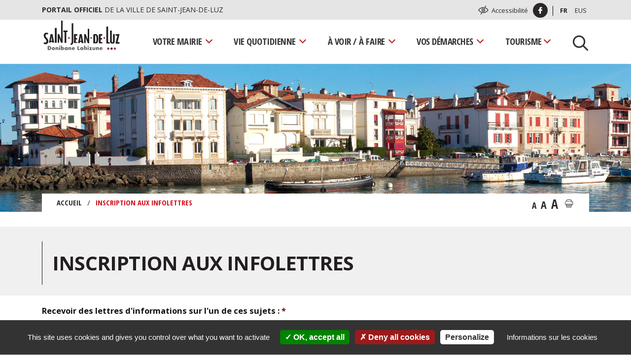

--- FILE ---
content_type: text/html; charset=UTF-8
request_url: https://www.saintjeandeluz.fr/fr/inscription-aux-infolettres/
body_size: 17672
content:
<!doctype html>
<html lang="fr-FR">
<head>
	<meta charset="UTF-8" />
	<meta name="viewport" content="width=device-width, initial-scale=1" />
	<link rel="profile" href="https://gmpg.org/xfn/11" />
	<link rel="apple-touch-icon" sizes="180x180" href="https://www.saintjeandeluz.fr/wp-content/themes/default/img/apple-touch-icon.png">
	<link rel="icon" type="image/png" href="https://www.saintjeandeluz.fr/wp-content/themes/default/img/favicon-32x32.png" sizes="32x32">
	<link rel="icon" type="image/png" href="https://www.saintjeandeluz.fr/wp-content/themes/default/img/favicon-16x16.png" sizes="16x16">
	<link rel="manifest" href="https://www.saintjeandeluz.fr/wp-content/themes/default/img/site.webmanifest">
	<link rel="mask-icon" href="https://www.saintjeandeluz.fr/wp-content/themes/default/img/safari-pinned-tab.svg" color="#5bbad5">
	<meta name="theme-color" content="#ffffff">
	
	<script type="text/javascript" src="https://www.saintjeandeluz.fr/tarteaucitron.js-1.9.1/tarteaucitron.js"></script>
	
    <script type="text/javascript">
            tarteaucitron.init({
        	  "privacyUrl": "https://www.saintjeandeluz.fr/fr/politique-de-cookies/", /* Privacy policy url */
    
        	  "hashtag": "#tarteaucitron", /* Open the panel with this hashtag */
        	  "cookieName": "tarteaucitron", /* Cookie name */
        
			  "orientation": "bottom", /* Banner position (top - bottom) */
        	  
        	  "groupServices": false, /* Group services by category */
        	  
        	  "showAlertSmall": false, /* Show the small banner on bottom right */
        	  "cookieslist": true, /* Show the cookie list */
        	  
        	  "closePopup": false, /* Show a close X on the banner */
        	  
        	  "showIcon": false, /* Show cookie icon to manage cookies */
        	//"iconSrc": "", /* Optionnal: URL or base64 encoded image */
        	  "iconPosition": "BottomRight", /* BottomRight, BottomLeft, TopRight and TopLeft */
        	  
        	  "adblocker": false, /* Show a Warning if an adblocker is detected */
        	  "DenyAllCta" : true, /* Show the deny all button */
        	  "AcceptAllCta" : true, /* Show the accept all button when highPrivacy on */
        	  "highPrivacy": true, /* Disable auto consent */
        	  "handleBrowserDNTRequest": false, /* If Do Not Track == 1, disallow all */

        	  "removeCredit": false, /* Remove credit link */
        	  "moreInfoLink": true, /* Show more info link */
        	  "useExternalCss": false, /* If false, the tarteaucitron.css file will be loaded */
        	  "useExternalJs": false, /* If false, the tarteaucitron.js file will be loaded */
        	      	  
        	                  
        	  "readmoreLink": "",
        	  "mandatory": true
            });
            var tarteaucitronCustomText = {
            	    "privacyUrl": "Informations sur les cookies",
            	};
     </script>
     
     <script type="text/javascript"> 	 		
            tarteaucitron.user.gtagUa = 'G-S7W5G73EKF';        
            tarteaucitron.user.gtagMore = function () { /* add here your optionnal gtag() */ };
            (tarteaucitron.job = tarteaucitron.job || []).push('gtag');
     </script>
	
	
	
<!-- MapPress Easy Google Maps Version:2.53 PRO (http://www.mappresspro.com/mappress) -->
<script type='text/javascript'>mapp = window.mapp || {}; mapp.data = [];</script>
<title>Inscription aux infolettres - Saint-Jean-de-Luz</title>
<meta name="dc.title" content="Inscription aux infolettres - Saint-Jean-de-Luz" />
<meta name="dc.relation" content="https://www.saintjeandeluz.fr/fr/inscription-aux-infolettres/" />
<meta name="dc.source" content="https://www.saintjeandeluz.fr/" />
<meta name="dc.language" content="fr_FR" />
<link rel="canonical" href="https://www.saintjeandeluz.fr/fr/inscription-aux-infolettres/" />
<script type="application/ld+json">{"@context" : "https://schema.org","@type" : "Organization","logo": "https:\/\/www.saintjeandeluz.fr\/wp-content\/uploads\/2022\/12\/logo-saint-jean-de-luz.png","name" : "Mairie Saint Jean de Luz","url" : "https:\/\/www.saintjeandeluz.fr","contactPoint": [{
					"@type": "ContactPoint",
					"telephone": "+33559516171","contactOption": "TollFree","contactType": "customer support"
				}],"sameAs" : ["https:\/\/www.facebook.com\/Ville-de-Saint-Jean-de-Luz-388132411246466\/", "https:\/\/www.youtube.com\/channel\/UC0mGPyVQ68Q1CscPjTuO3fQ"]}</script>
<meta property="og:url" content="https://www.saintjeandeluz.fr/fr/inscription-aux-infolettres/" />
<meta property="og:site_name" content="Saint-Jean-de-Luz" />
<meta property="og:locale" content="fr_FR" />
<meta property="og:type" content="article" />
<meta property="article:author" content="https://www.facebook.com/Ville-de-Saint-Jean-de-Luz-388132411246466/" />
<meta property="article:publisher" content="https://www.facebook.com/Ville-de-Saint-Jean-de-Luz-388132411246466/" />
<meta property="og:title" content="Inscription aux infolettres - Saint-Jean-de-Luz" />
<meta property="og:description" content="Lire la suite Inscription aux infolettres" />
<meta property="og:image" content="https://www.saintjeandeluz.fr/wp-content/uploads/2022/12/logo-saint-jean-de-luz.png" />
<meta property="og:image:secure_url" content="https://www.saintjeandeluz.fr/wp-content/uploads/2022/12/logo-saint-jean-de-luz.png" />
<meta property="og:image:width" content="1382" />
<meta property="og:image:height" content="558" />
<meta property="og:image:alt" content="Logo Saint Jean De Luz" />
<meta name="twitter:card" content="summary" />
<meta name="twitter:title" content="Inscription aux infolettres - Saint-Jean-de-Luz" />
<meta name="twitter:description" content="Lire la suite Inscription aux infolettres" />
<meta name="twitter:image" content="https://www.saintjeandeluz.fr/wp-content/uploads/2022/12/logo-saint-jean-de-luz.png" />
<link rel='dns-prefetch' href='//fonts.googleapis.com' />
<link rel='dns-prefetch' href='//s.w.org' />
<link rel="alternate" type="application/rss+xml" title="Saint-Jean-de-Luz &raquo; Flux" href="https://www.saintjeandeluz.fr/fr/feed/" />
<link rel="alternate" type="text/calendar" title="Saint-Jean-de-Luz &raquo; Flux iCal" href="https://www.saintjeandeluz.fr/evenements/?ical=1" />
<link rel='stylesheet' id='tribe-tooltip-css'  href='https://www.saintjeandeluz.fr/wp-content/plugins/the-events-calendar/common/src/resources/css/tooltip.min.css?ver=4.9.11' type='text/css' media='all' />
<link rel='stylesheet' id='wp-block-library-css'  href='https://www.saintjeandeluz.fr/wp-includes/css/dist/block-library/style.min.css?ver=5.2.23' type='text/css' media='all' />
<link rel='stylesheet' id='wp-block-library-theme-css'  href='https://www.saintjeandeluz.fr/wp-includes/css/dist/block-library/theme.min.css?ver=5.2.23' type='text/css' media='all' />
<link rel='stylesheet' id='eeb-css-frontend-css'  href='https://www.saintjeandeluz.fr/wp-content/plugins/email-encoder-bundle/core/includes/assets/css/style.css?ver=220228-100910' type='text/css' media='all' />
<link rel='stylesheet' id='mappress-leaflet-css'  href='https://www.saintjeandeluz.fr/wp-content/plugins/mappress-google-maps-for-wordpress/css/leaflet/leaflet.css?ver=1.4.0' type='text/css' media='all' />
<link rel='stylesheet' id='mappress-css'  href='https://www.saintjeandeluz.fr/wp-content/plugins/mappress-google-maps-for-wordpress/css/mappress.css?ver=2.53%20PRO' type='text/css' media='all' />
<link rel='stylesheet' id='UserAccessManagerLoginForm-css'  href='https://www.saintjeandeluz.fr/wp-content/plugins/user-access-manager/assets/css/uamLoginForm.css?ver=2.1.12' type='text/css' media='screen' />
<link rel='stylesheet' id='bootstrap-css'  href='https://www.saintjeandeluz.fr/wp-content/themes/default/css/bootstrap.min.css?ver=5.2.23' type='text/css' media='all' />
<link rel='stylesheet' id='fancybox-css'  href='https://www.saintjeandeluz.fr/wp-content/themes/default/css/jquery.fancybox.min.css?ver=5.2.23' type='text/css' media='all' />
<link rel='stylesheet' id='gfonts-css'  href='https://fonts.googleapis.com/css?family=Open+Sans+Condensed%3A300%2C700%7COpen+Sans%3A300%2C400%2C700&#038;ver=5.2.23' type='text/css' media='all' />
<link rel='stylesheet' id='twentynineteen-style-css'  href='https://www.saintjeandeluz.fr/wp-content/themes/default/style.css?ver=7.0' type='text/css' media='all' />
<link rel='stylesheet' id='twentynineteen-print-style-css'  href='https://www.saintjeandeluz.fr/wp-content/themes/default/print.css?ver=7.0' type='text/css' media='print' />
<script type='text/javascript' src='https://www.saintjeandeluz.fr/wp-includes/js/jquery/jquery.js?ver=1.12.4-wp'></script>
<script type='text/javascript' src='https://www.saintjeandeluz.fr/wp-includes/js/jquery/jquery-migrate.min.js?ver=1.4.1'></script>
<script type='text/javascript' src='https://www.saintjeandeluz.fr/wp-content/plugins/email-encoder-bundle/core/includes/assets/js/custom.js?ver=220228-100910'></script>
<script type='text/javascript' src='https://www.saintjeandeluz.fr/wp-content/themes/default/js/jquery.textresizer.min.js?ver=1.0'></script>
<script type='text/javascript' src='https://www.saintjeandeluz.fr/wp-content/themes/default/js/jquery.cookie.js?ver=1.0'></script>
<link rel='https://api.w.org/' href='https://www.saintjeandeluz.fr/wp-json/' />
<link rel="alternate" type="application/json+oembed" href="https://www.saintjeandeluz.fr/wp-json/oembed/1.0/embed?url=https%3A%2F%2Fwww.saintjeandeluz.fr%2Ffr%2Finscription-aux-infolettres%2F" />
<link rel="alternate" type="text/xml+oembed" href="https://www.saintjeandeluz.fr/wp-json/oembed/1.0/embed?url=https%3A%2F%2Fwww.saintjeandeluz.fr%2Ffr%2Finscription-aux-infolettres%2F&#038;format=xml" />
<meta name="tec-api-version" content="v1"><meta name="tec-api-origin" content="https://www.saintjeandeluz.fr"><link rel="https://theeventscalendar.com/" href="https://www.saintjeandeluz.fr/wp-json/tribe/events/v1/" /></head>

<body class="page-template page-template-page-templates page-template-newsletter page-template-page-templatesnewsletter-php page page-id-115223 page-parent wp-embed-responsive tribe-no-js singular image-filters-enabled">
<div id="page" class="site">
	<a class="skip-link screen-reader-text" href="#content">Aller au contenu</a>
	<a class="skip-link screen-reader-text" href="#site-navigation">Aller à la navigation</a>

	<header id="masthead" class="site-header" role="banner">
		<div class="top-header">
    <div class="container">
        <div class="row">
            <div class="col-12 col-md-7 d-none d-md-flex">
                <p><span>Portail officiel</span> de la ville de Saint-Jean-de-Luz</p>
            </div>
            <div class="col-12 col-md-5 justify-content-end d-flex align-items-center">
                 <img src="https://www.saintjeandeluz.fr/wp-content/themes/default/img/ico-a11y.svg" width="23" height="21" alt=""/>
                    <a href="https://www.saintjeandeluz.fr/fr/accessibilite/">Accessibilité                </a>
                <a href="https://www.facebook.com/Ville-de-Saint-Jean-de-Luz-388132411246466/" class="ico-facebook" target="_blank" rel="noreferrer noopener nofollow">
                    <img src="https://www.saintjeandeluz.fr/wp-content/themes/default/img/ico-facebook-white.svg" width="30" height="30" alt=""/>
                </a>
                <ul class="wrap-lang">	<li class="lang-item lang-item-5 lang-item-fr lang-item-first current-lang"><a lang="fr-FR" hreflang="fr-FR" href="https://www.saintjeandeluz.fr/fr/inscription-aux-infolettres/">Fr</a></li>
	<li class="lang-item lang-item-9 lang-item-eu no-translation"><a lang="eu" hreflang="eu" href="https://www.saintjeandeluz.fr/eu/">Eus</a></li>
</ul>
            </div>
        </div>
    </div>
</div>

		<div class="site-branding-container">
	<div class="container">
		<div class="row">
			<div class="col-12">
				<div class="site-branding">
					<div class="row">
						<div class="col-12 col-lg-2 d-flex justify-content-start">
																															<p class="site-title">
										<a href="https://www.saintjeandeluz.fr/fr/" rel="home" title="Saint-Jean-de-Luz">
											<img src="https://www.saintjeandeluz.fr/wp-content/themes/default/img/logo-saint-jean-de-luz.svg" width="160" alt="Saint-Jean-de-Luz"/>
										</a>
									</p>
																					</div>
						<div class="col-12 col-lg-10 d-flex align-items-center justify-content-end">
															<button type="button" class="navbar-toggle" id="menu-toggle">
									<span>Menu</span>
									<span class="icon-bar" aria-hidden="true"></span>
									<span class="icon-bar" aria-hidden="true"></span>
									<span class="icon-bar" aria-hidden="true"></span>
								</button>
								<nav id="site-navigation" class="main-navigation" aria-label="Menu principal" role="navigation">
									<div class="menu-sync-menu-container"><ul id="menu-sync-menu" class="main-menu"><li id="menu-item-5507" class="menu-item menu-item-type-post_type menu-item-object-page menu-item-has-children menu-item-5507"><a rel="page" href="https://www.saintjeandeluz.fr/fr/votre-mairie/" aria-haspopup="true" aria-expanded="false">Votre mairie</a>
<ul class="sub-menu">
	<li id="menu-item-5509" class="menu-item menu-item-type-post_type menu-item-object-page menu-item-has-children menu-item-5509"><a rel="page" href="https://www.saintjeandeluz.fr/fr/votre-mairie/conseil-municipal/" aria-haspopup="true" aria-expanded="false">Conseil municipal</a>
	<ul class="sub-menu">
		<li id="menu-item-7333" class="menu-item menu-item-type-post_type menu-item-object-page menu-item-7333"><a rel="page" href="https://www.saintjeandeluz.fr/fr/votre-mairie/conseil-municipal/le-conseil-municipal/">Le Conseil municipal</a></li>
		<li id="menu-item-38449" class="menu-item menu-item-type-post_type menu-item-object-page menu-item-38449"><a href="https://www.saintjeandeluz.fr/fr/votre-mairie/conseil-municipal/le-conseil-municipal-en-video/">Le Conseil municipal en vidéo</a></li>
		<li id="menu-item-6696" class="menu-item menu-item-type-post_type menu-item-object-page menu-item-6696"><a rel="page" href="https://www.saintjeandeluz.fr/fr/votre-mairie/conseil-municipal/les-commissions/">Les commissions</a></li>
		<li id="menu-item-209335" class="menu-item menu-item-type-post_type menu-item-object-page menu-item-209335"><a href="https://www.saintjeandeluz.fr/fr/votre-mairie/conseil-municipal/liste-des-deliberations/">Liste des délibérations</a></li>
		<li id="menu-item-430170" class="menu-item menu-item-type-post_type menu-item-object-page menu-item-430170"><a href="https://www.saintjeandeluz.fr/fr/votre-mairie/conseil-municipal/deliberations/">Délibérations</a></li>
		<li id="menu-item-430169" class="menu-item menu-item-type-post_type menu-item-object-page menu-item-430169"><a href="https://www.saintjeandeluz.fr/fr/votre-mairie/conseil-municipal/proces-verbaux/">Procès-verbaux</a></li>
		<li id="menu-item-338242" class="menu-item menu-item-type-post_type menu-item-object-page menu-item-338242"><a href="https://www.saintjeandeluz.fr/fr/votre-mairie/conseil-municipal/administration-municipale/">Administration municipale</a></li>
		<li id="menu-item-5515" class="menu-item menu-item-type-post_type menu-item-object-page menu-item-5515"><a rel="page" href="https://www.saintjeandeluz.fr/fr/votre-mairie/conseil-municipal/expression-de-lopposition/">Expression des groupes politiques</a></li>
	</ul>
</li>
	<li id="menu-item-5519" class="menu-item menu-item-type-post_type menu-item-object-page menu-item-has-children menu-item-5519"><a rel="page" href="https://www.saintjeandeluz.fr/fr/votre-mairie/services-municipaux/" aria-haspopup="true" aria-expanded="false">La mairie à votre service</a>
	<ul class="sub-menu">
		<li id="menu-item-7098" class="menu-item menu-item-type-post_type menu-item-object-page menu-item-7098"><a rel="7113" href="https://www.saintjeandeluz.fr/fr/votre-mairie/services-municipaux/services-municipaux/">Services municipaux</a></li>
		<li id="menu-item-9820" class="menu-item menu-item-type-post_type menu-item-object-page menu-item-9820"><a href="https://www.saintjeandeluz.fr/fr/contact/">Nous contacter</a></li>
	</ul>
</li>
	<li id="menu-item-5523" class="menu-item menu-item-type-post_type menu-item-object-page menu-item-has-children menu-item-5523"><a rel="page" href="https://www.saintjeandeluz.fr/fr/votre-mairie/finances-locales/" aria-haspopup="true" aria-expanded="false">Finances locales</a>
	<ul class="sub-menu">
		<li id="menu-item-429461" class="menu-item menu-item-type-post_type menu-item-object-page menu-item-429461"><a href="https://www.saintjeandeluz.fr/fr/votre-mairie/finances-locales/budget-2025-377m-e/">Budget 2025</a></li>
		<li id="menu-item-324913" class="menu-item menu-item-type-post_type menu-item-object-page menu-item-324913"><a href="https://www.saintjeandeluz.fr/fr/votre-mairie/finances-locales/budget-2024-447-me/">Budget 2024</a></li>
		<li id="menu-item-207169" class="menu-item menu-item-type-post_type menu-item-object-page menu-item-207169"><a href="https://www.saintjeandeluz.fr/fr/votre-mairie/finances-locales/budget-2023-411-me/">Budget 2023</a></li>
		<li id="menu-item-108404" class="menu-item menu-item-type-post_type menu-item-object-page menu-item-108404"><a href="https://www.saintjeandeluz.fr/fr/votre-mairie/finances-locales/budget-2022-375-me/">Budget 2022</a></li>
		<li id="menu-item-67205" class="menu-item menu-item-type-post_type menu-item-object-page menu-item-67205"><a href="https://www.saintjeandeluz.fr/fr/votre-mairie/finances-locales/budget-2021/">Budget 2021</a></li>
		<li id="menu-item-41859" class="menu-item menu-item-type-post_type menu-item-object-page menu-item-41859"><a href="https://www.saintjeandeluz.fr/fr/votre-mairie/finances-locales/budget-2020/">Budget 2020</a></li>
		<li id="menu-item-15182" class="menu-item menu-item-type-post_type menu-item-object-page menu-item-15182"><a href="https://www.saintjeandeluz.fr/fr/votre-mairie/finances-locales/budget-2019-381me/">Budget 2019</a></li>
		<li id="menu-item-15183" class="menu-item menu-item-type-post_type menu-item-object-page menu-item-15183"><a href="https://www.saintjeandeluz.fr/fr/votre-mairie/finances-locales/budget-2018-34-me/">Budget 2018</a></li>
	</ul>
</li>
	<li id="menu-item-5525" class="menu-item menu-item-type-post_type menu-item-object-page menu-item-has-children menu-item-5525"><a rel="page" href="https://www.saintjeandeluz.fr/fr/votre-mairie/marches-publics/" aria-haspopup="true" aria-expanded="false">Marchés publics</a>
	<ul class="sub-menu">
		<li id="menu-item-7122" class="menu-item menu-item-type-post_type menu-item-object-page menu-item-7122"><a href="https://www.saintjeandeluz.fr/fr/votre-mairie/marches-publics/marches-publics-mode-demploi/">Marchés publics : mode d&#8217;emploi</a></li>
		<li id="menu-item-7124" class="menu-item menu-item-type-post_type menu-item-object-page menu-item-7124"><a href="https://www.saintjeandeluz.fr/fr/votre-mairie/marches-publics/liste-des-marches-publics/">Liste des marchés publics</a></li>
	</ul>
</li>
	<li id="menu-item-189614" class="menu-item menu-item-type-post_type menu-item-object-page menu-item-has-children menu-item-189614"><a href="https://www.saintjeandeluz.fr/fr/votre-mairie/actes-reglementaires/" aria-haspopup="true" aria-expanded="false">Actes réglementaires</a>
	<ul class="sub-menu">
		<li id="menu-item-430167" class="menu-item menu-item-type-post_type menu-item-object-page menu-item-430167"><a href="https://www.saintjeandeluz.fr/fr/votre-mairie/actes-reglementaires/arretes-municipaux/">Arrêtés municipaux</a></li>
		<li id="menu-item-430166" class="menu-item menu-item-type-post_type menu-item-object-page menu-item-430166"><a href="https://www.saintjeandeluz.fr/fr/votre-mairie/actes-reglementaires/decisions/">Décisions</a></li>
		<li id="menu-item-430168" class="menu-item menu-item-type-post_type menu-item-object-page menu-item-430168"><a href="https://www.saintjeandeluz.fr/fr/votre-mairie/actes-reglementaires/actes-administratifs-2/">Actes administratifs</a></li>
		<li id="menu-item-430181" class="menu-item menu-item-type-post_type menu-item-object-page menu-item-430181"><a href="https://www.saintjeandeluz.fr/fr/votre-mairie/actes-reglementaires/actes-du-ccas/">Actes du CCAS</a></li>
	</ul>
</li>
	<li id="menu-item-7003" class="menu-item menu-item-type-post_type menu-item-object-page menu-item-7003"><a rel="page" href="https://www.saintjeandeluz.fr/fr/votre-mairie/lhistoire-de-saint-jean-de-luz/">L’histoire de Saint-Jean-de-Luz</a></li>
	<li id="menu-item-182483" class="menu-item menu-item-type-post_type menu-item-object-page menu-item-has-children menu-item-182483"><a href="https://www.saintjeandeluz.fr/fr/votre-mairie/euskara/" aria-haspopup="true" aria-expanded="false">Euskara</a>
	<ul class="sub-menu">
		<li id="menu-item-182488" class="menu-item menu-item-type-post_type menu-item-object-page menu-item-182488"><a href="https://www.saintjeandeluz.fr/fr/votre-mairie/euskara/la-politique-linguistique/">La politique linguistique</a></li>
		<li id="menu-item-182487" class="menu-item menu-item-type-post_type menu-item-object-page menu-item-182487"><a href="https://www.saintjeandeluz.fr/fr/votre-mairie/euskara/ressources/">Ressources</a></li>
		<li id="menu-item-182486" class="menu-item menu-item-type-post_type menu-item-object-page menu-item-182486"><a href="https://www.saintjeandeluz.fr/fr/votre-mairie/euskara/apprendre-et-pratiquer-leuskara/">Apprendre et pratiquer l’euskara</a></li>
		<li id="menu-item-182503" class="menu-item menu-item-type-post_type menu-item-object-page menu-item-182503"><a href="https://www.saintjeandeluz.fr/fr/votre-mairie/euskara/actualites/">Actualités</a></li>
	</ul>
</li>
	<li id="menu-item-5527" class="menu-item menu-item-type-post_type menu-item-object-page menu-item-5527"><a rel="page" href="https://www.saintjeandeluz.fr/fr/votre-mairie/intercommunalite/">Intercommunalité</a></li>
	<li id="menu-item-5531" class="menu-item menu-item-type-post_type menu-item-object-page menu-item-5531"><a rel="page" href="https://www.saintjeandeluz.fr/fr/votre-mairie/offres-demploi/">Offres d’emploi</a></li>
	<li id="menu-item-5533" class="menu-item menu-item-type-post_type menu-item-object-page menu-item-5533"><a rel="page" href="https://www.saintjeandeluz.fr/fr/votre-mairie/encheres-municipales/">Enchères municipales</a></li>
	<li id="menu-item-5535" class="menu-item menu-item-type-post_type menu-item-object-page menu-item-has-children menu-item-5535"><a rel="page" href="https://www.saintjeandeluz.fr/fr/votre-mairie/relations-exterieures/" aria-haspopup="true" aria-expanded="false">Relations extérieures</a>
	<ul class="sub-menu">
		<li id="menu-item-5537" class="menu-item menu-item-type-post_type menu-item-object-page menu-item-5537"><a rel="page" href="https://www.saintjeandeluz.fr/fr/votre-mairie/relations-exterieures/des-echanges-avec-bakersfield/">Des échanges avec Bakersfield</a></li>
		<li id="menu-item-5539" class="menu-item menu-item-type-post_type menu-item-object-page menu-item-5539"><a rel="page" href="https://www.saintjeandeluz.fr/fr/votre-mairie/relations-exterieures/un-partenariat-avec-getxo/">Un partenariat avec Getxo</a></li>
	</ul>
</li>
	<li id="menu-item-5541" class="menu-item menu-item-type-post_type menu-item-object-page menu-item-has-children menu-item-5541"><a rel="page" href="https://www.saintjeandeluz.fr/fr/votre-mairie/les-projets/" aria-haspopup="true" aria-expanded="false">Les projets</a>
	<ul class="sub-menu">
		<li id="menu-item-13889" class="menu-item menu-item-type-post_type menu-item-object-page menu-item-13889"><a href="https://www.saintjeandeluz.fr/fr/votre-mairie/les-projets/amenagement-de-lilot-foch/">Aménagement de l’îlot Foch</a></li>
		<li id="menu-item-68135" class="menu-item menu-item-type-post_type menu-item-object-page menu-item-68135"><a href="https://www.saintjeandeluz.fr/fr/votre-mairie/les-projets/saint-jean-de-luz-velo-ville/">Saint-Jean-de-Luz Vélo Ville</a></li>
	</ul>
</li>
	<li id="menu-item-17363" class="menu-item menu-item-type-post_type menu-item-object-page menu-item-17363"><a href="https://www.saintjeandeluz.fr/fr/votre-mairie/publications/">Publications</a></li>
	<li id="menu-item-19348" class="menu-item menu-item-type-post_type menu-item-object-page menu-item-19348"><a href="https://www.saintjeandeluz.fr/fr/actualites/">Actualités</a></li>
	<li id="menu-item-7197" class="menu-item menu-item-type-post_type menu-item-object-page menu-item-7197"><a rel="page" href="https://www.saintjeandeluz.fr/fr/votre-mairie/carte-interactive/">Carte interactive</a></li>
</ul>
</li>
<li id="menu-item-5438" class="menu-item menu-item-type-post_type menu-item-object-page menu-item-has-children menu-item-5438"><a rel="page" href="https://www.saintjeandeluz.fr/fr/vie-quotidienne/" aria-haspopup="true" aria-expanded="false">Vie quotidienne</a>
<ul class="sub-menu">
	<li id="menu-item-5439" class="menu-item menu-item-type-post_type menu-item-object-page menu-item-has-children menu-item-5439"><a rel="page" href="https://www.saintjeandeluz.fr/fr/vie-quotidienne/famille-et-scolarite/" aria-haspopup="true" aria-expanded="false">Famille et scolarité</a>
	<ul class="sub-menu">
		<li id="menu-item-5440" class="menu-item menu-item-type-post_type menu-item-object-page menu-item-5440"><a rel="page" href="https://www.saintjeandeluz.fr/fr/vie-quotidienne/famille-et-scolarite/petite-enfance/">Enfance</a></li>
		<li id="menu-item-5447" class="menu-item menu-item-type-post_type menu-item-object-page menu-item-5447"><a rel="page" href="https://www.saintjeandeluz.fr/fr/vie-quotidienne/famille-et-scolarite/scolarite/">Scolarité</a></li>
		<li id="menu-item-5453" class="menu-item menu-item-type-post_type menu-item-object-page menu-item-5453"><a rel="page" href="https://www.saintjeandeluz.fr/fr/vie-quotidienne/famille-et-scolarite/jeunesse/">Jeunesse</a></li>
	</ul>
</li>
	<li id="menu-item-5461" class="menu-item menu-item-type-post_type menu-item-object-page menu-item-has-children menu-item-5461"><a rel="page" href="https://www.saintjeandeluz.fr/fr/vie-quotidienne/seniors-et-solidarite/" aria-haspopup="true" aria-expanded="false">Seniors et solidarité</a>
	<ul class="sub-menu">
		<li id="menu-item-5462" class="menu-item menu-item-type-post_type menu-item-object-page menu-item-5462"><a rel="page" href="https://www.saintjeandeluz.fr/fr/vie-quotidienne/seniors-et-solidarite/maintien-a-domicile/">Maintien à domicile</a></li>
		<li id="menu-item-5466" class="menu-item menu-item-type-post_type menu-item-object-page menu-item-5466"><a rel="page" href="https://www.saintjeandeluz.fr/fr/vie-quotidienne/seniors-et-solidarite/vie-au-quotidien/">Vie au quotidien</a></li>
		<li id="menu-item-434707" class="menu-item menu-item-type-post_type menu-item-object-page menu-item-434707"><a href="https://www.saintjeandeluz.fr/fr/vie-quotidienne/seniors-et-solidarite/mutuelle-communale/">Mutuelle communale</a></li>
		<li id="menu-item-30557" class="menu-item menu-item-type-post_type menu-item-object-page menu-item-30557"><a href="https://www.saintjeandeluz.fr/fr/vie-quotidienne/seniors-et-solidarite/lagun-artean-club-seniors/">Club seniors Lagun Artean</a></li>
		<li id="menu-item-30839" class="menu-item menu-item-type-post_type menu-item-object-page menu-item-30839"><a href="https://www.saintjeandeluz.fr/fr/vie-quotidienne/seniors-et-solidarite/animations-club-seniors/">Animations club seniors</a></li>
	</ul>
</li>
	<li id="menu-item-5470" class="menu-item menu-item-type-post_type menu-item-object-page menu-item-has-children menu-item-5470"><a rel="page" href="https://www.saintjeandeluz.fr/fr/vie-quotidienne/proprete/" aria-haspopup="true" aria-expanded="false">Propreté</a>
	<ul class="sub-menu">
		<li id="menu-item-5471" class="menu-item menu-item-type-post_type menu-item-object-page menu-item-5471"><a rel="page" href="https://www.saintjeandeluz.fr/fr/vie-quotidienne/proprete/collecte-des-dechets/">Collecte des déchets</a></li>
		<li id="menu-item-30539" class="menu-item menu-item-type-post_type menu-item-object-page menu-item-30539"><a href="https://www.saintjeandeluz.fr/fr/vie-quotidienne/proprete/decheteries/">Déchèteries</a></li>
		<li id="menu-item-5472" class="menu-item menu-item-type-post_type menu-item-object-page menu-item-5472"><a rel="page" href="https://www.saintjeandeluz.fr/fr/vie-quotidienne/proprete/proprete-en-ville/">Propreté en ville</a></li>
	</ul>
</li>
	<li id="menu-item-5474" class="menu-item menu-item-type-post_type menu-item-object-page menu-item-has-children menu-item-5474"><a rel="page" href="https://www.saintjeandeluz.fr/fr/vie-quotidienne/domaine-public/" aria-haspopup="true" aria-expanded="false">Domaine public</a>
	<ul class="sub-menu">
		<li id="menu-item-6697" class="menu-item menu-item-type-post_type menu-item-object-page menu-item-6697"><a rel="page" href="https://www.saintjeandeluz.fr/fr/vie-quotidienne/domaine-public/appels-aux-candidatures/">Appels à candidatures</a></li>
		<li id="menu-item-6698" class="menu-item menu-item-type-post_type menu-item-object-page menu-item-6698"><a rel="page" href="https://www.saintjeandeluz.fr/fr/vie-quotidienne/domaine-public/la-charte-qualite-doccupation-du-domaine-public/">La charte qualité d’occupation du domaine public</a></li>
	</ul>
</li>
	<li id="menu-item-361306" class="menu-item menu-item-type-post_type menu-item-object-page menu-item-has-children menu-item-361306"><a href="https://www.saintjeandeluz.fr/fr/vie-quotidienne/securite-et-tranquillite-publique/" aria-haspopup="true" aria-expanded="false">Sécurité et tranquillité publique</a>
	<ul class="sub-menu">
		<li id="menu-item-67022" class="menu-item menu-item-type-post_type menu-item-object-page menu-item-67022"><a href="https://www.saintjeandeluz.fr/fr/vie-quotidienne/securite-et-tranquillite-publique/tranquillite-publique/">Tranquillité publique</a></li>
		<li id="menu-item-361329" class="menu-item menu-item-type-post_type menu-item-object-page menu-item-361329"><a href="https://www.saintjeandeluz.fr/fr/vie-quotidienne/securite-et-tranquillite-publique/demandez-angela/">Demandez Angela !</a></li>
	</ul>
</li>
	<li id="menu-item-7004" class="menu-item menu-item-type-post_type menu-item-object-page menu-item-has-children menu-item-7004"><a rel="page" href="https://www.saintjeandeluz.fr/fr/vie-quotidienne/mobilite-et-stationnement/" aria-haspopup="true" aria-expanded="false">Mobilité et stationnement</a>
	<ul class="sub-menu">
		<li id="menu-item-5473" class="menu-item menu-item-type-post_type menu-item-object-page menu-item-5473"><a rel="page" href="https://www.saintjeandeluz.fr/fr/vie-quotidienne/mobilite-et-stationnement/mobilite/">Mobilité</a></li>
		<li id="menu-item-24728" class="menu-item menu-item-type-post_type menu-item-object-page menu-item-24728"><a href="https://www.saintjeandeluz.fr/fr/vie-quotidienne/mobilite-et-stationnement/saint-jean-de-luz-a-velo/">Saint-Jean-de-Luz à vélo</a></li>
		<li id="menu-item-68151" class="menu-item menu-item-type-post_type menu-item-object-page menu-item-68151"><a href="https://www.saintjeandeluz.fr/fr/vie-quotidienne/mobilite-et-stationnement/velo-ville/">Vélo Ville</a></li>
		<li id="menu-item-354470" class="menu-item menu-item-type-post_type menu-item-object-page menu-item-354470"><a href="https://www.saintjeandeluz.fr/fr/vie-quotidienne/mobilite-et-stationnement/circulation-dans-le-centre-historique/">Circulation dans le centre historique</a></li>
		<li id="menu-item-7005" class="menu-item menu-item-type-post_type menu-item-object-page menu-item-7005"><a rel="page" href="https://www.saintjeandeluz.fr/fr/vie-quotidienne/mobilite-et-stationnement/le-stationnement-a-saint-jean-de-luz/">Stationnement</a></li>
		<li id="menu-item-7006" class="menu-item menu-item-type-post_type menu-item-object-page menu-item-7006"><a rel="page" href="https://www.saintjeandeluz.fr/fr/vie-quotidienne/mobilite-et-stationnement/paybyphone/">PayByPhone : payer son stationnement à distance</a></li>
		<li id="menu-item-15295" class="menu-item menu-item-type-post_type menu-item-object-page menu-item-15295"><a href="https://www.saintjeandeluz.fr/fr/vie-quotidienne/mobilite-et-stationnement/le-forfait-post-stationnement-et-contestation-rapo/">Le Forfait Post-Stationnement et contestation RAPO</a></li>
	</ul>
</li>
	<li id="menu-item-5476" class="menu-item menu-item-type-post_type menu-item-object-page menu-item-has-children menu-item-5476"><a rel="page" href="https://www.saintjeandeluz.fr/fr/vie-quotidienne/espaces-paysagers/" aria-haspopup="true" aria-expanded="false">Espaces paysagers</a>
	<ul class="sub-menu">
		<li id="menu-item-5477" class="menu-item menu-item-type-post_type menu-item-object-page menu-item-5477"><a rel="page" href="https://www.saintjeandeluz.fr/fr/?page_id=207">Commune labellisée 3 fleurs</a></li>
		<li id="menu-item-5478" class="menu-item menu-item-type-post_type menu-item-object-page menu-item-5478"><a rel="page" href="https://www.saintjeandeluz.fr/fr/vie-quotidienne/espaces-paysagers/des-espaces-paysagers-varies/">Les espaces paysagers</a></li>
		<li id="menu-item-5479" class="menu-item menu-item-type-post_type menu-item-object-page menu-item-5479"><a rel="page" href="https://www.saintjeandeluz.fr/fr/vie-quotidienne/espaces-paysagers/parcs/">Pointe Sainte-Barbe, sentier littoral et Parc Ducontenia</a></li>
		<li id="menu-item-16134" class="menu-item menu-item-type-post_type menu-item-object-page menu-item-16134"><a href="https://www.saintjeandeluz.fr/fr/a-voir-a-faire/jardin-botanique/">Jardin botanique littoral</a></li>
	</ul>
</li>
	<li id="menu-item-5485" class="menu-item menu-item-type-post_type menu-item-object-page menu-item-has-children menu-item-5485"><a rel="page" href="https://www.saintjeandeluz.fr/fr/vie-quotidienne/urbanisme/" aria-haspopup="true" aria-expanded="false">Urbanisme</a>
	<ul class="sub-menu">
		<li id="menu-item-11802" class="menu-item menu-item-type-post_type menu-item-object-page menu-item-11802"><a href="https://www.saintjeandeluz.fr/fr/vos-demarches/demarches-durbanisme/">Démarches d&rsquo;urbanisme</a></li>
		<li id="menu-item-7683" class="menu-item menu-item-type-post_type menu-item-object-page menu-item-7683"><a href="https://www.saintjeandeluz.fr/fr/vie-quotidienne/urbanisme/plan-local-durbanisme-plu/">Plan local d&rsquo;Urbanisme (PLU)</a></li>
		<li id="menu-item-5487" class="menu-item menu-item-type-post_type menu-item-object-page menu-item-5487"><a rel="page" href="https://www.saintjeandeluz.fr/fr/vie-quotidienne/urbanisme/site-patrimoine-remarquable/">Site patrimoine remarquable</a></li>
		<li id="menu-item-5488" class="menu-item menu-item-type-post_type menu-item-object-page menu-item-5488"><a rel="page" href="https://www.saintjeandeluz.fr/fr/vie-quotidienne/urbanisme/reglement-local-de-publicite-rlp/">Règlement local de publicité (RLP)</a></li>
		<li id="menu-item-7008" class="menu-item menu-item-type-post_type menu-item-object-page menu-item-7008"><a rel="page" href="https://www.saintjeandeluz.fr/fr/vie-quotidienne/urbanisme/plan-de-prevention-des-risques-dinondations-ppri/">Plan de Prévention des Risques d’Inondations (PPRI)</a></li>
		<li id="menu-item-7007" class="menu-item menu-item-type-post_type menu-item-object-page menu-item-7007"><a rel="page" href="https://www.saintjeandeluz.fr/fr/vie-quotidienne/urbanisme/droits-de-preemption/">Droits de préemption</a></li>
		<li id="menu-item-5490" class="menu-item menu-item-type-post_type menu-item-object-page menu-item-5490"><a rel="page" href="https://www.saintjeandeluz.fr/fr/vie-quotidienne/urbanisme/programme-local-de-lhabitat-plh/">Programme Local de l’Habitat (PLH)</a></li>
		<li id="menu-item-5996" class="menu-item menu-item-type-post_type menu-item-object-page menu-item-5996"><a rel="7033" href="https://www.saintjeandeluz.fr/fr/vie-quotidienne/urbanisme/renseignements-divers/">Renseignements divers</a></li>
		<li id="menu-item-15297" class="menu-item menu-item-type-post_type menu-item-object-page menu-item-15297"><a href="https://www.saintjeandeluz.fr/fr/votre-mairie/les-projets/">Les projets</a></li>
	</ul>
</li>
	<li id="menu-item-54440" class="menu-item menu-item-type-post_type menu-item-object-page menu-item-has-children menu-item-54440"><a href="https://www.saintjeandeluz.fr/fr/vie-quotidienne/quartiers/" aria-haspopup="true" aria-expanded="false">Quartiers</a>
	<ul class="sub-menu">
		<li id="menu-item-6701" class="menu-item menu-item-type-post_type menu-item-object-page menu-item-6701"><a rel="page" href="https://www.saintjeandeluz.fr/fr/vie-quotidienne/quartiers/reunions-de-quartier/">Réunions de quartier</a></li>
		<li id="menu-item-55208" class="menu-item menu-item-type-post_type menu-item-object-page menu-item-55208"><a href="https://www.saintjeandeluz.fr/fr/vie-quotidienne/quartiers/commission-extramunicipale-des-quartiers/">Commission extramunicipale des quartiers</a></li>
		<li id="menu-item-148243" class="menu-item menu-item-type-post_type menu-item-object-page menu-item-148243"><a href="https://www.saintjeandeluz.fr/fr/vie-quotidienne/quartiers/delimitation-des-quartiers/">Délimitation des quartiers</a></li>
	</ul>
</li>
	<li id="menu-item-8223" class="menu-item menu-item-type-post_type menu-item-object-page menu-item-has-children menu-item-8223"><a href="https://www.saintjeandeluz.fr/fr/vie-quotidienne/enquete-publique/" aria-haspopup="true" aria-expanded="false">Enquêtes publiques et concertations</a>
	<ul class="sub-menu">
		<li id="menu-item-474727" class="menu-item menu-item-type-post_type menu-item-object-page menu-item-474727"><a href="https://www.saintjeandeluz.fr/fr/vie-quotidienne/enquete-publique/modification-simplifiee-n1-du-plan-local-durbanisme-plu-de-saint-jean-de-luz/">Modification simplifiée n°1 du Plan Local d&rsquo;Urbanisme (PLU) de Saint-Jean-de-Luz</a></li>
		<li id="menu-item-474096" class="menu-item menu-item-type-post_type menu-item-object-page menu-item-474096"><a href="https://www.saintjeandeluz.fr/fr/vie-quotidienne/enquete-publique/concertation-creation-de-zones-dacceleration-des-energies-renouvelables-du-6-octobre-au-7-novembre/">Création de zones d’accélération des énergies renouvelables</a></li>
		<li id="menu-item-462064" class="menu-item menu-item-type-post_type menu-item-object-page menu-item-462064"><a href="https://www.saintjeandeluz.fr/fr/vie-quotidienne/enquete-publique/modification-n2-du-plu-2/">Enquête publique : modification n°2 de l&rsquo;AVAP</a></li>
		<li id="menu-item-456867" class="menu-item menu-item-type-post_type menu-item-object-page menu-item-456867"><a href="https://www.saintjeandeluz.fr/fr/vie-quotidienne/enquete-publique/travaux-de-preservation-du-patrimoine-bati-dans-le-site-classe-pointe-de-sainte-barbe/">Travaux de préservation du patrimoine bâti dans le site classé « Pointe de Sainte-Barbe »</a></li>
		<li id="menu-item-388815" class="menu-item menu-item-type-post_type menu-item-object-page menu-item-388815"><a href="https://www.saintjeandeluz.fr/fr/vie-quotidienne/enquete-publique/concertation-sur-lelaboration-du-plui-littoral-labourd-ouest/">Concertation sur l&rsquo;élaboration du PLUi Littoral Labourd Ouest</a></li>
		<li id="menu-item-373091" class="menu-item menu-item-type-post_type menu-item-object-page menu-item-373091"><a href="https://www.saintjeandeluz.fr/fr/vie-quotidienne/enquete-publique/amenagement-durable-de-la-plage-derromardie-lavis-du-public-recueilli-du-9-au-27-septembre/">Aménagement durable de la plage d’Erromardie : l’avis du public recueilli</a></li>
		<li id="menu-item-265651" class="menu-item menu-item-type-post_type menu-item-object-page menu-item-265651"><a href="https://www.saintjeandeluz.fr/fr/vie-quotidienne/enquete-publique/creation-de-la-nouvelle-station-depuration-darchilua/">Création de la nouvelle station d’épuration d’Archilua</a></li>
		<li id="menu-item-217225" class="menu-item menu-item-type-post_type menu-item-object-page menu-item-217225"><a href="https://www.saintjeandeluz.fr/fr/vie-quotidienne/enquete-publique/transfert-de-voies-privees-dans-le-domaine-public-communal/">Transfert de voies privées dans le domaine public communal</a></li>
	</ul>
</li>
	<li id="menu-item-5480" class="menu-item menu-item-type-post_type menu-item-object-page menu-item-has-children menu-item-5480"><a rel="page" href="https://www.saintjeandeluz.fr/fr/vie-quotidienne/ville-durable/" aria-haspopup="true" aria-expanded="false">Ville durable</a>
	<ul class="sub-menu">
		<li id="menu-item-5481" class="menu-item menu-item-type-post_type menu-item-object-page menu-item-5481"><a rel="page" href="https://www.saintjeandeluz.fr/fr/vie-quotidienne/ville-durable/la-demarche-ville-durable/">La démarche ville durable</a></li>
		<li id="menu-item-5482" class="menu-item menu-item-type-post_type menu-item-object-page menu-item-5482"><a rel="page" href="https://www.saintjeandeluz.fr/fr/vie-quotidienne/ville-durable/strategie-littorale/">Stratégie littorale</a></li>
		<li id="menu-item-75212" class="menu-item menu-item-type-post_type menu-item-object-page menu-item-75212"><a href="https://www.saintjeandeluz.fr/fr/vie-quotidienne/ville-durable/adaptation-au-recul-du-trait-de-cote/">PPA recomposition du littoral</a></li>
		<li id="menu-item-53280" class="menu-item menu-item-type-post_type menu-item-object-page menu-item-53280"><a href="https://www.saintjeandeluz.fr/fr/vie-quotidienne/ville-durable/plan-de-prevention-du-bruit-dans-lenvironnement-ppbe/">Plan de Prévention du Bruit dans l’Environnement (PPBE)</a></li>
		<li id="menu-item-80070" class="menu-item menu-item-type-post_type menu-item-object-page menu-item-80070"><a href="https://www.saintjeandeluz.fr/fr/vie-quotidienne/ville-durable/environnement-et-espaces-naturels/">Environnement et espaces naturels</a></li>
		<li id="menu-item-231388" class="menu-item menu-item-type-post_type menu-item-object-page menu-item-231388"><a href="https://www.saintjeandeluz.fr/fr/vie-quotidienne/ville-durable/permis-de-vegetaliser/">Permis de végétaliser</a></li>
		<li id="menu-item-273589" class="menu-item menu-item-type-post_type menu-item-object-page menu-item-273589"><a href="https://www.saintjeandeluz.fr/fr/vie-quotidienne/ville-durable/le-compostage/">Le compostage</a></li>
	</ul>
</li>
	<li id="menu-item-72000" class="menu-item menu-item-type-post_type menu-item-object-page menu-item-has-children menu-item-72000"><a href="https://www.saintjeandeluz.fr/fr/vie-quotidienne/ville-numerique/" aria-haspopup="true" aria-expanded="false">Ville numérique</a>
	<ul class="sub-menu">
		<li id="menu-item-72001" class="menu-item menu-item-type-post_type menu-item-object-page menu-item-72001"><a href="https://www.saintjeandeluz.fr/fr/vie-quotidienne/ville-numerique/reseau-mobile/">Réseau mobile</a></li>
		<li id="menu-item-207557" class="menu-item menu-item-type-post_type menu-item-object-page menu-item-207557"><a href="https://www.saintjeandeluz.fr/fr/votre-mairie/open-data/">Open Data</a></li>
	</ul>
</li>
	<li id="menu-item-5494" class="menu-item menu-item-type-post_type menu-item-object-page menu-item-5494"><a rel="page" href="https://www.saintjeandeluz.fr/fr/vie-quotidienne/prevention-des-risques-plan-communal-de-sauvegarde/">Prévention des risques – Plan communal de sauvegarde</a></li>
</ul>
</li>
<li id="menu-item-5495" class="menu-item menu-item-type-post_type menu-item-object-page menu-item-has-children menu-item-5495"><a rel="page" href="https://www.saintjeandeluz.fr/fr/a-voir-a-faire/" aria-haspopup="true" aria-expanded="false">À voir / À faire</a>
<ul class="sub-menu">
	<li id="menu-item-5497" class="menu-item menu-item-type-post_type menu-item-object-page menu-item-has-children menu-item-5497"><a rel="page" href="https://www.saintjeandeluz.fr/fr/a-voir-a-faire/sports/" aria-haspopup="true" aria-expanded="false">Sports</a>
	<ul class="sub-menu">
		<li id="menu-item-7009" class="menu-item menu-item-type-post_type menu-item-object-page menu-item-7009"><a rel="page" href="https://www.saintjeandeluz.fr/fr/a-voir-a-faire/sports/la-politique-sportive/">La politique sportive</a></li>
		<li id="menu-item-7010" class="menu-item menu-item-type-post_type menu-item-object-page menu-item-7010"><a rel="page" href="https://www.saintjeandeluz.fr/fr/a-voir-a-faire/sports/les-equipements-sportifs/">Les équipements sportifs</a></li>
		<li id="menu-item-7012" class="menu-item menu-item-type-post_type menu-item-object-page menu-item-7012"><a rel="page" href="https://www.saintjeandeluz.fr/fr/a-voir-a-faire/sports/sport-pour-tous/">Sport pour tous</a></li>
		<li id="menu-item-7011" class="menu-item menu-item-type-post_type menu-item-object-page menu-item-7011"><a rel="page" href="https://www.saintjeandeluz.fr/fr/a-voir-a-faire/sports/les-grands-rendez-vous-sportifs/">Les grands rendez-vous sportifs</a></li>
	</ul>
</li>
	<li id="menu-item-5498" class="menu-item menu-item-type-post_type menu-item-object-page menu-item-has-children menu-item-5498"><a rel="page" href="https://www.saintjeandeluz.fr/fr/a-voir-a-faire/culture/" aria-haspopup="true" aria-expanded="false">Culture</a>
	<ul class="sub-menu">
		<li id="menu-item-266325" class="menu-item menu-item-type-post_type menu-item-object-page menu-item-266325"><a href="https://www.saintjeandeluz.fr/fr/a-voir-a-faire/culture/centre-culturel-peyuco-duhart/">Centre culturel Peyuco Duhart</a></li>
		<li id="menu-item-5503" class="menu-item menu-item-type-post_type menu-item-object-page menu-item-5503"><a rel="page" href="https://www.saintjeandeluz.fr/fr/a-voir-a-faire/culture/mediatheque/">La médiathèque</a></li>
		<li id="menu-item-15939" class="menu-item menu-item-type-post_type menu-item-object-page menu-item-15939"><a href="https://www.saintjeandeluz.fr/fr/a-voir-a-faire/culture/animations-mediatheque/">Animations médiathèque</a></li>
		<li id="menu-item-393173" class="menu-item menu-item-type-post_type menu-item-object-page menu-item-393173"><a href="https://www.saintjeandeluz.fr/fr/a-voir-a-faire/culture/musee-numerique-micro-folie/">Musée numérique Micro-Folie</a></li>
		<li id="menu-item-5505" class="menu-item menu-item-type-post_type menu-item-object-page menu-item-5505"><a rel="page" href="https://www.saintjeandeluz.fr/fr/a-voir-a-faire/culture/arts-visuels/">Arts visuels</a></li>
		<li id="menu-item-5499" class="menu-item menu-item-type-post_type menu-item-object-page menu-item-5499"><a rel="page" href="https://www.saintjeandeluz.fr/fr/a-voir-a-faire/culture/patrimoine/">Patrimoine luzien</a></li>
		<li id="menu-item-24219" class="menu-item menu-item-type-post_type menu-item-object-page menu-item-24219"><a href="https://www.saintjeandeluz.fr/fr/a-voir-a-faire/culture/la-renovation-du-grand-orgue/">Le grand orgue</a></li>
		<li id="menu-item-7013" class="menu-item menu-item-type-post_type menu-item-object-page menu-item-7013"><a rel="page" href="https://www.saintjeandeluz.fr/fr/a-voir-a-faire/culture/le-ciap-les-recollets-errekoletoak/">Le Centre d’interprétation de l’architecture et du patrimoine (Ciap) Les Récollets – Errekoletoak</a></li>
		<li id="menu-item-421721" class="menu-item menu-item-type-post_type menu-item-object-page menu-item-421721"><a href="https://www.saintjeandeluz.fr/fr/a-voir-a-faire/culture/150-ans-de-la-naissance-de-ravel-rendez-vous-de-mars-a-novembre/">150 ans de la naissance de Ravel</a></li>
	</ul>
</li>
	<li id="menu-item-14518" class="menu-item menu-item-type-post_type menu-item-object-page menu-item-has-children menu-item-14518"><a href="https://www.saintjeandeluz.fr/fr/a-voir-a-faire/associations/" aria-haspopup="true" aria-expanded="false">Associations</a>
	<ul class="sub-menu">
		<li id="menu-item-218218" class="menu-item menu-item-type-post_type menu-item-object-page menu-item-218218"><a href="https://www.saintjeandeluz.fr/fr/a-voir-a-faire/associations/annuaire-des-associations/">Annuaire des associations</a></li>
		<li id="menu-item-218217" class="menu-item menu-item-type-post_type menu-item-object-page menu-item-218217"><a href="https://www.saintjeandeluz.fr/fr/a-voir-a-faire/associations/portail-des-associations/">Portail des associations</a></li>
		<li id="menu-item-218216" class="menu-item menu-item-type-post_type menu-item-object-page menu-item-218216"><a href="https://www.saintjeandeluz.fr/fr/a-voir-a-faire/associations/forum-des-associations/">Forum &#038; rentrée des associations</a></li>
		<li id="menu-item-218215" class="menu-item menu-item-type-post_type menu-item-object-page menu-item-218215"><a href="https://www.saintjeandeluz.fr/fr/a-voir-a-faire/associations/demande-de-subvention/">Demande de subvention</a></li>
		<li id="menu-item-218214" class="menu-item menu-item-type-post_type menu-item-object-page menu-item-218214"><a href="https://www.saintjeandeluz.fr/fr/a-voir-a-faire/associations/ressources-documentaires/">Ressources documentaires</a></li>
	</ul>
</li>
	<li id="menu-item-5484" class="menu-item menu-item-type-post_type menu-item-object-page menu-item-has-children menu-item-5484"><a rel="page" href="https://www.saintjeandeluz.fr/fr/a-voir-a-faire/jardin-botanique/" aria-haspopup="true" aria-expanded="false">Jardin botanique littoral</a>
	<ul class="sub-menu">
		<li id="menu-item-7016" class="menu-item menu-item-type-post_type menu-item-object-page menu-item-7016"><a rel="page" href="https://www.saintjeandeluz.fr/fr/a-voir-a-faire/jardin-botanique/infos-pratiques/">Infos pratiques</a></li>
		<li id="menu-item-7017" class="menu-item menu-item-type-post_type menu-item-object-page menu-item-7017"><a rel="page" href="https://www.saintjeandeluz.fr/fr/a-voir-a-faire/jardin-botanique/animations/">Animations jardin botanique</a></li>
		<li id="menu-item-7018" class="menu-item menu-item-type-post_type menu-item-object-page menu-item-7018"><a rel="page" href="https://www.saintjeandeluz.fr/fr/a-voir-a-faire/jardin-botanique/jardin/">Le jardin</a></li>
		<li id="menu-item-7014" class="menu-item menu-item-type-post_type menu-item-object-page menu-item-7014"><a rel="page" href="https://www.saintjeandeluz.fr/fr/a-voir-a-faire/jardin-botanique/collections/">Les collections</a></li>
		<li id="menu-item-7015" class="menu-item menu-item-type-post_type menu-item-object-page menu-item-7015"><a rel="page" href="https://www.saintjeandeluz.fr/fr/a-voir-a-faire/jardin-botanique/conseils/">Conseils</a></li>
		<li id="menu-item-427767" class="menu-item menu-item-type-post_type menu-item-object-page menu-item-427767"><a href="https://www.saintjeandeluz.fr/fr/a-voir-a-faire/jardin-botanique/l-offre-pedagogique/">L&rsquo;offre pédagogique</a></li>
	</ul>
</li>
	<li id="menu-item-406077" class="menu-item menu-item-type-post_type menu-item-object-page menu-item-has-children menu-item-406077"><a href="https://www.saintjeandeluz.fr/fr/a-voir-a-faire/commerces/" aria-haspopup="true" aria-expanded="false">Commerces</a>
	<ul class="sub-menu">
		<li id="menu-item-5510" class="menu-item menu-item-type-post_type menu-item-object-page menu-item-5510"><a rel="page" href="https://www.saintjeandeluz.fr/fr/a-voir-a-faire/commerces/halles/">Halles</a></li>
		<li id="menu-item-5512" class="menu-item menu-item-type-post_type menu-item-object-page menu-item-5512"><a rel="page" href="https://www.saintjeandeluz.fr/fr/a-voir-a-faire/commerces/saint-jean-de-luz-shopping/">Entreprises, commerces et restaurants</a></li>
	</ul>
</li>
	<li id="menu-item-33932" class="menu-item menu-item-type-post_type menu-item-object-page menu-item-33932"><a href="https://www.saintjeandeluz.fr/fr/a-voir-a-faire/festival-andalou/">Festival andalou</a></li>
	<li id="menu-item-130587" class="menu-item menu-item-type-post_type menu-item-object-page menu-item-has-children menu-item-130587"><a href="https://www.saintjeandeluz.fr/fr/a-voir-a-faire/fetes-de-la-saint-jean/" aria-haspopup="true" aria-expanded="false">Fêtes de la Saint-Jean</a>
	<ul class="sub-menu">
		<li id="menu-item-354476" class="menu-item menu-item-type-post_type menu-item-object-page menu-item-354476"><a href="https://www.saintjeandeluz.fr/fr/a-voir-a-faire/fetes-de-la-saint-jean/laffiche/">L&rsquo;affiche et le programme</a></li>
		<li id="menu-item-354477" class="menu-item menu-item-type-post_type menu-item-object-page menu-item-354477"><a href="https://www.saintjeandeluz.fr/fr/a-voir-a-faire/fetes-de-la-saint-jean/le-grand-concert/">Le grand concert 2025</a></li>
		<li id="menu-item-354478" class="menu-item menu-item-type-post_type menu-item-object-page menu-item-354478"><a href="https://www.saintjeandeluz.fr/fr/a-voir-a-faire/fetes-de-la-saint-jean/prevention/">Prévention 2025</a></li>
		<li id="menu-item-354479" class="menu-item menu-item-type-post_type menu-item-object-page menu-item-354479"><a href="https://www.saintjeandeluz.fr/fr/a-voir-a-faire/fetes-de-la-saint-jean/informations-pratiques/">Informations pratiques 2025</a></li>
	</ul>
</li>
	<li id="menu-item-89320" class="menu-item menu-item-type-post_type menu-item-object-page menu-item-has-children menu-item-89320"><a href="https://www.saintjeandeluz.fr/fr/a-voir-a-faire/terre-de-jeux/" aria-haspopup="true" aria-expanded="false">Terre de Jeux</a>
	<ul class="sub-menu">
		<li id="menu-item-134580" class="menu-item menu-item-type-post_type menu-item-object-page menu-item-134580"><a href="https://www.saintjeandeluz.fr/fr/a-voir-a-faire/terre-de-jeux/saint-jean-de-luz-labellisee-terre-de-jeux-2024/">Saint-Jean-de-Luz labellisée Terre de Jeux 2024</a></li>
		<li id="menu-item-134581" class="menu-item menu-item-type-post_type menu-item-object-page menu-item-134581"><a href="https://www.saintjeandeluz.fr/fr/a-voir-a-faire/terre-de-jeux/actions-terre-de-jeux-a-saint-jean-de-luz/">Actions Terre de Jeux à Saint-Jean-de-Luz</a></li>
		<li id="menu-item-208825" class="menu-item menu-item-type-post_type menu-item-object-page menu-item-208825"><a href="https://www.saintjeandeluz.fr/fr/a-voir-a-faire/terre-de-jeux/appel-a-projets-activ-terre-de-jeux/">Appel à projets « Activ’ Terre de jeux »</a></li>
		<li id="menu-item-137572" class="menu-item menu-item-type-post_type menu-item-object-page menu-item-137572"><a href="https://www.saintjeandeluz.fr/fr/a-voir-a-faire/terre-de-jeux/programme-des-volontaires/">Programme des volontaires</a></li>
		<li id="menu-item-134582" class="menu-item menu-item-type-post_type menu-item-object-page menu-item-134582"><a href="https://www.saintjeandeluz.fr/fr/a-voir-a-faire/terre-de-jeux/paris-2024/">Paris 2024</a></li>
		<li id="menu-item-142866" class="menu-item menu-item-type-taxonomy menu-item-object-category menu-item-142866"><a href="https://www.saintjeandeluz.fr/fr/category/terre-de-jeux/">Actualités</a></li>
	</ul>
</li>
	<li id="menu-item-19713" class="menu-item menu-item-type-post_type menu-item-object-page menu-item-19713"><a href="https://www.saintjeandeluz.fr/fr/a-voir-a-faire/agenda-des-evenements/">Agenda des événements</a></li>
</ul>
</li>
<li id="menu-item-5514" class="menu-item menu-item-type-post_type menu-item-object-page menu-item-has-children menu-item-5514"><a rel="page" href="https://www.saintjeandeluz.fr/fr/vos-demarches/" aria-haspopup="true" aria-expanded="false">Vos démarches</a>
<ul class="sub-menu">
	<li id="menu-item-14783" class="menu-item menu-item-type-post_type menu-item-object-page menu-item-has-children menu-item-14783"><a href="https://www.saintjeandeluz.fr/fr/vos-demarches/demarches-de-proximite/" aria-haspopup="true" aria-expanded="false">Démarches de proximité</a>
	<ul class="sub-menu">
		<li id="menu-item-5526" class="menu-item menu-item-type-post_type menu-item-object-page menu-item-5526"><a rel="page" href="https://www.saintjeandeluz.fr/fr/vos-demarches/demarches-de-proximite/signaler-un-probleme/">Signaler un problème</a></li>
	</ul>
</li>
	<li id="menu-item-5538" class="menu-item menu-item-type-post_type menu-item-object-page menu-item-has-children menu-item-5538"><a rel="page" href="https://www.saintjeandeluz.fr/fr/vos-demarches/gestion-relation-citoyens/etat-civil/" aria-haspopup="true" aria-expanded="false">État civil</a>
	<ul class="sub-menu">
		<li id="menu-item-208799" class="menu-item menu-item-type-post_type menu-item-object-page menu-item-208799"><a href="https://www.saintjeandeluz.fr/fr/vos-demarches/gestion-relation-citoyens/etat-civil/cartes-didentite-et-passeports/">Cartes d&rsquo;identité et passeports</a></li>
	</ul>
</li>
	<li id="menu-item-84216" class="menu-item menu-item-type-post_type menu-item-object-page menu-item-84216"><a href="https://www.saintjeandeluz.fr/fr/vos-demarches/familles/">Familles</a></li>
	<li id="menu-item-15336" class="menu-item menu-item-type-post_type menu-item-object-page menu-item-has-children menu-item-15336"><a href="https://www.saintjeandeluz.fr/fr/vos-demarches/demarches-de-stationnement/" aria-haspopup="true" aria-expanded="false">Stationnement</a>
	<ul class="sub-menu">
		<li id="menu-item-12551" class="menu-item menu-item-type-post_type menu-item-object-page menu-item-12551"><a href="https://www.saintjeandeluz.fr/fr/vie-quotidienne/mobilite-et-stationnement/paybyphone/">Payer son stationnement à distance</a></li>
		<li id="menu-item-15409" class="menu-item menu-item-type-post_type menu-item-object-page menu-item-15409"><a href="https://www.saintjeandeluz.fr/fr/vie-quotidienne/mobilite-et-stationnement/le-forfait-post-stationnement-et-contestation-rapo/">Régler un Forfait Post-Stationnement (FPS)</a></li>
		<li id="menu-item-15408" class="menu-item menu-item-type-post_type menu-item-object-page menu-item-15408"><a href="https://www.saintjeandeluz.fr/fr/vie-quotidienne/mobilite-et-stationnement/les-contestations-et-recours-rapo/">Contester un FPS (RAPO)</a></li>
	</ul>
</li>
	<li id="menu-item-5520" class="menu-item menu-item-type-post_type menu-item-object-page menu-item-5520"><a rel="page" href="https://www.saintjeandeluz.fr/fr/vos-demarches/demarches-durbanisme/">Urbanisme</a></li>
	<li id="menu-item-5522" class="menu-item menu-item-type-post_type menu-item-object-page menu-item-5522"><a rel="page" href="https://www.saintjeandeluz.fr/fr/vie-quotidienne/enquete-publique/">Enquêtes publiques</a></li>
	<li id="menu-item-5524" class="menu-item menu-item-type-post_type menu-item-object-page menu-item-5524"><a rel="page" href="https://www.saintjeandeluz.fr/fr/vos-demarches/occupation-du-domaine-public/">Occupation du domaine public</a></li>
	<li id="menu-item-25394" class="menu-item menu-item-type-post_type menu-item-object-page menu-item-25394"><a href="https://www.saintjeandeluz.fr/fr/vos-demarches/avis-sommes-a-payer/">Avis de sommes à payer</a></li>
	<li id="menu-item-228519" class="menu-item menu-item-type-post_type menu-item-object-page menu-item-228519"><a href="https://www.saintjeandeluz.fr/fr/vos-demarches/france-services-proche-de-vous-proche-de-chez-vous/">France services</a></li>
	<li id="menu-item-5528" class="menu-item menu-item-type-post_type menu-item-object-page menu-item-5528"><a rel="page" href="https://www.saintjeandeluz.fr/fr/vos-demarches/tous-vos-droits-et-demarches/">Tous vos droits et démarches</a></li>
</ul>
</li>
<li id="menu-item-5542" class="menu-item menu-item-type-post_type menu-item-object-page menu-item-has-children menu-item-5542"><a rel="page" href="https://www.saintjeandeluz.fr/fr/tourisme/" aria-haspopup="true" aria-expanded="false">Tourisme</a>
<ul class="sub-menu">
	<li id="menu-item-5543" class="menu-item menu-item-type-post_type menu-item-object-page menu-item-5543"><a rel="page" href="https://www.saintjeandeluz.fr/fr/tourisme/saint-jean-de-luz-ville-balneaire/">Saint-Jean-de-Luz, ville balnéaire</a></li>
	<li id="menu-item-5544" class="menu-item menu-item-type-post_type menu-item-object-page menu-item-has-children menu-item-5544"><a rel="page" href="https://www.saintjeandeluz.fr/fr/tourisme/plages/" aria-haspopup="true" aria-expanded="false">Plages</a>
	<ul class="sub-menu">
		<li id="menu-item-7019" class="menu-item menu-item-type-post_type menu-item-object-page menu-item-7019"><a rel="page" href="https://www.saintjeandeluz.fr/fr/tourisme/plages/tour-des-plages/">Tour des plages</a></li>
		<li id="menu-item-7022" class="menu-item menu-item-type-post_type menu-item-object-page menu-item-7022"><a rel="page" href="https://www.saintjeandeluz.fr/fr/tourisme/plages/handiplage/">Handiplage</a></li>
		<li id="menu-item-7020" class="menu-item menu-item-type-post_type menu-item-object-page menu-item-7020"><a rel="page" href="https://www.saintjeandeluz.fr/fr/tourisme/plages/conditions-de-baignade-et-activites-nautiques/">Conditions de baignade et activités nautiques</a></li>
		<li id="menu-item-7021" class="menu-item menu-item-type-post_type menu-item-object-page menu-item-7021"><a rel="page" href="https://www.saintjeandeluz.fr/fr/tourisme/plages/qualite-des-eaux-de-baignade/">Qualité des eaux de baignade</a></li>
		<li id="menu-item-7023" class="menu-item menu-item-type-post_type menu-item-object-page menu-item-7023"><a rel="page" href="https://www.saintjeandeluz.fr/fr/tourisme/plages/surveillance-des-plages/">Surveillance des plages</a></li>
		<li id="menu-item-5545" class="menu-item menu-item-type-post_type menu-item-object-page menu-item-5545"><a rel="page" href="https://www.saintjeandeluz.fr/fr/tourisme/plages/proprete-des-plages/">Propreté des plages</a></li>
	</ul>
</li>
	<li id="menu-item-11730" class="menu-item menu-item-type-post_type menu-item-object-page menu-item-11730"><a href="https://www.saintjeandeluz.fr/fr/tourisme/office-de-tourisme/">Office de tourisme</a></li>
	<li id="menu-item-5546" class="menu-item menu-item-type-post_type menu-item-object-page menu-item-5546"><a rel="page" href="https://www.saintjeandeluz.fr/fr/tourisme/camping-municipal/">Camping municipal « Chibau Berria »</a></li>
	<li id="menu-item-29380" class="menu-item menu-item-type-post_type menu-item-object-page menu-item-29380"><a href="https://www.saintjeandeluz.fr/fr/tourisme/reglementation-meubles-de-tourisme-et-chambres-dhotes/">Réglementation meublés de tourisme et chambres d&rsquo;hôtes</a></li>
	<li id="menu-item-101244" class="menu-item menu-item-type-post_type menu-item-object-page menu-item-101244"><a href="https://www.saintjeandeluz.fr/fr/tourisme/les-evenements-annuels/">Les événements annuels</a></li>
</ul>
</li>
</ul></div>									<button id="btn-search" aria-label="Lancer la recherche" name="Lancer la recherche" class="btn btn--search">
										<svg fill="#2b2728" aria-hidden="true" width="100pt" height="100pt" version="1.1" viewBox="0 0 100 100" xmlns="http://www.w3.org/2000/svg"><path d="m70.418 63.988l22.711 22.715c1.7695 1.7656 1.7734 4.625-0.015625 6.4102-1.7734 1.7773-4.6758 1.75-6.4102 0.015625l-22.715-22.711c-14.266 11.102-34.898 10.098-48.012-3.0156-14.203-14.203-14.203-37.227 0-51.426 14.199-14.203 37.223-14.203 51.426 0 13.113 13.113 14.117 33.746 3.0156 48.012zm-9.4453-3.0156c10.652-10.648 10.652-27.918 0-38.57-10.648-10.648-27.918-10.648-38.57 0-10.648 10.652-10.648 27.922 0 38.57 10.652 10.652 27.922 10.652 38.57 0z" fill-rule="evenodd"/></svg>
									</button>
								</nav><!-- #site-navigation -->
													</div>
					</div>
				</div><!-- .site-branding -->
			</div><!-- .layout-wrap -->
		</div>
	</div>
</div>
	<div class="featured-img" style="background: url(https://www.saintjeandeluz.fr/wp-content/themes/default/img/port-saint-jean-de-luz.jpg) no-repeat 0 70% / cover"></div>

	<!--  <video class="embed-responsive-item featured-video" poster="<//php echo get_the_post_thumbnail_url(get_the_id(), 'full') ?>" autoplay="" muted="" loop="" playsinline="">
		<source src="<//php echo get_template_directory_uri(); >/img/video_sjdl_fete.mp4" type="video/mp4">
	</video>-->						<div class="wrap-tools">
					<div class="container">
						<div class="row d-flex justify-content-between">
							<div class="col-12">
								<div class="wrap-breadcrumb">
									<nav aria-label="breadcrumb"><ol class="breadcrumb" itemscope itemtype="https://schema.org/BreadcrumbList"><li class="breadcrumb-item" itemprop="itemListElement" itemscope itemtype="https://schema.org/ListItem"><a itemtype="http://schema.org/Thing" itemprop="item" href="https://www.saintjeandeluz.fr/fr/"><span itemprop="name">Accueil</span></a><meta itemprop="position" content="1" /></li><li class="breadcrumb-item active" aria-current="page" itemprop="itemListElement" itemscope itemtype="https://schema.org/ListItem"><a itemtype="http://schema.org/Thing" itemprop="item" href="https://www.saintjeandeluz.fr/fr/inscription-aux-infolettres/"><span itemprop="name">Inscription aux infolettres</span></a><meta itemprop="position" content="2" /></li></ol></nav>
									<div id="textsizer">
										<ul class="textresizer">
											<li><a href="#nogo" class="small-text" title="Small">A</a></li>
											<li><a href="#nogo" class="medium-text" title="Medium">A</a></li>
											<li><a href="#nogo" class="large-text" title="Large">A</a></li>
										</ul>
									</div>
									<a href="javascript:window.print();" class="printpage">
										<img src="https://www.saintjeandeluz.fr/wp-content/themes/default/img/ico-print.svg" height="22" alt=""/>
									</a>
								</div>
							</div>
						</div>
					</div>
				</div>
				</header><!-- #masthead -->

	<div id="content" class="site-content">
<div id="primary" class="site-content">
	<div id="content">
                    
<article id="post-115223" class="post-115223 page type-page status-publish hentry entry">

	<header class="entry-header">
		<div class="container">
			<div class="row">
				<div class="col-12">
					<h1 class="entry-title">Inscription aux infolettres</h1>				</div>
			</div>
		</div>
	</header><!-- .entry-header -->

  
	<div class="entry-content">
		<div class="container">
			<div class="row">
				<div class="col-12">
					
          
                <div class='gf_browser_chrome gform_wrapper' id='gform_wrapper_2' ><form method='post' enctype='multipart/form-data' target='gform_ajax_frame_2' id='gform_2'  action='/fr/inscription-aux-infolettres/'>
                        <div class='gform_body'><ul id='gform_fields_2' class='gform_fields top_label form_sublabel_below description_below'><li id='field_2_2'  class='gfield gfield_contains_required field_sublabel_below field_description_below gfield_visibility_visible' ><label class='gfield_label'  >Recevoir des lettres d&#039;informations sur l&#039;un de ces sujets :<span class='gfield_required'>*</span></label><div class='ginput_container ginput_container_checkbox'><ul class='gfield_checkbox' id='input_2_2'><li class='gchoice_2_2_1'>
								<input name='input_2.1' type='checkbox'  value='Infolettre de la Ville'  id='choice_2_2_1'   />
								<label for='choice_2_2_1' id='label_2_2_1'>Infolettre de la Ville</label>
							</li><li class='gchoice_2_2_2'>
								<input name='input_2.2' type='checkbox'  value='Infolettre de la médiathèque'  id='choice_2_2_2'   />
								<label for='choice_2_2_2' id='label_2_2_2'>Infolettre de la médiathèque</label>
							</li><li class='gchoice_2_2_3'>
								<input name='input_2.3' type='checkbox'  value='Infolettre du Jardin botanique littoral'  id='choice_2_2_3'   />
								<label for='choice_2_2_3' id='label_2_2_3'>Infolettre du Jardin botanique littoral</label>
							</li></ul></div></li><li id='field_2_1'  class='gfield gfield_contains_required field_sublabel_below field_description_below gfield_visibility_visible' ><label class='gfield_label' for='input_2_1' >E-mail<span class='gfield_required'>*</span></label><div class='ginput_container ginput_container_email'>
                            <input name='input_1' id='input_2_1' type='email' value='' class='large'    aria-required="true" aria-invalid="false" />
                        </div></li><li id='field_2_3'  class='gfield gfield_contains_required field_sublabel_below field_description_below hidden_label gfield_visibility_visible' ><label class='gfield_label'  >RGPD<span class='gfield_required'>*</span></label><div class='ginput_container ginput_container_consent'><input name='input_3.1' id='input_2_3_1' type='checkbox' value='1'  aria-describedby='gfield_consent_description_2_3' aria-required="true" aria-invalid="false"   /> <label class="gfield_consent_label" for='input_2_3_1' >Votre adresse de messagerie est uniquement utilisée pour vous envoyer les lettres d'informations de la mairie de Saint-Jean-de-Luz. Vous pouvez à tout moment utiliser le lien de désabonnement intégré dans l'infolettre.</label><span class='gfield_required'>*</span><input type='hidden' name='input_3.2' value='Votre adresse de messagerie est uniquement utilisée pour vous envoyer les lettres d&#039;informations de la mairie de Saint-Jean-de-Luz. Vous pouvez à tout moment utiliser le lien de désabonnement intégré dans l&#039;infolettre.' class='gform_hidden' /><input type='hidden' name='input_3.3' value='26' class='gform_hidden' /></div><div class='gfield_description gfield_consent_description' id='gfield_consent_description_2_3'>> <a href="/politique-de-confidentialite" target="_blank">Voir la politique de confidentialité</a></div></li><li id='field_2_4'  class='gfield gfield_html gfield_html_formatted field_sublabel_below field_description_below gfield_visibility_visible' ><span style="font-size: .5rem; font-style: italic;">* champs obligatoires</span></li><li id='field_2_5'  class='gfield gform_validation_container field_sublabel_below field_description_below gfield_visibility_visible' ><label class='gfield_label' for='input_2_5' >Phone</label><div class='ginput_container'><input name='input_5' id='input_2_5' type='text' value='' autocomplete='off'/></div><div class='gfield_description' id='gfield_description__5'>Ce champ n’est utilisé qu’à des fins de validation et devrait rester inchangé.</div></li>
                            </ul></div>
        <div class='gform_footer top_label'> <input type='submit' id='gform_submit_button_2' class='gform_button button' value='Je m&#039;inscris'  onclick='if(window["gf_submitting_2"]){return false;}  if( !jQuery("#gform_2")[0].checkValidity || jQuery("#gform_2")[0].checkValidity()){window["gf_submitting_2"]=true;}  ' onkeypress='if( event.keyCode == 13 ){ if(window["gf_submitting_2"]){return false;} if( !jQuery("#gform_2")[0].checkValidity || jQuery("#gform_2")[0].checkValidity()){window["gf_submitting_2"]=true;}  jQuery("#gform_2").trigger("submit",[true]); }' /> <input type='hidden' name='gform_ajax' value='form_id=2&amp;title=&amp;description=&amp;tabindex=0' />
            <input type='hidden' class='gform_hidden' name='is_submit_2' value='1' />
            <input type='hidden' class='gform_hidden' name='gform_submit' value='2' />
            
            <input type='hidden' class='gform_hidden' name='gform_unique_id' value='' />
            <input type='hidden' class='gform_hidden' name='state_2' value='[base64]' />
            <input type='hidden' class='gform_hidden' name='gform_target_page_number_2' id='gform_target_page_number_2' value='0' />
            <input type='hidden' class='gform_hidden' name='gform_source_page_number_2' id='gform_source_page_number_2' value='1' />
            <input type='hidden' name='gform_field_values' value='' />
            
        </div>
                        <p style="display: none !important;"><label>&#916;<textarea name="ak_hp_textarea" cols="45" rows="8" maxlength="100"></textarea></label><input type="hidden" id="ak_js_1" name="ak_js" value="126"/><script>document.getElementById( "ak_js_1" ).setAttribute( "value", ( new Date() ).getTime() );</script></p></form>
                        </div>
                <iframe style='display:none;width:0px;height:0px;' src='about:blank' name='gform_ajax_frame_2' id='gform_ajax_frame_2' title='Ajax Frame'>Cette iframe contient la logique nécessaire pour manipuler Gravity Forms avec Ajax.</iframe>
                <script type='text/javascript'>jQuery(document).ready(function($){gformInitSpinner( 2, 'https://www.saintjeandeluz.fr/wp-content/plugins/gravityforms/images/spinner.gif' );jQuery('#gform_ajax_frame_2').on('load',function(){var contents = jQuery(this).contents().find('*').html();var is_postback = contents.indexOf('GF_AJAX_POSTBACK') >= 0;if(!is_postback){return;}var form_content = jQuery(this).contents().find('#gform_wrapper_2');var is_confirmation = jQuery(this).contents().find('#gform_confirmation_wrapper_2').length > 0;var is_redirect = contents.indexOf('gformRedirect(){') >= 0;var is_form = form_content.length > 0 && ! is_redirect && ! is_confirmation;var mt = parseInt(jQuery('html').css('margin-top'), 10) + parseInt(jQuery('body').css('margin-top'), 10) + 100;if(is_form){jQuery('#gform_wrapper_2').html(form_content.html());if(form_content.hasClass('gform_validation_error')){jQuery('#gform_wrapper_2').addClass('gform_validation_error');} else {jQuery('#gform_wrapper_2').removeClass('gform_validation_error');}setTimeout( function() { /* delay the scroll by 50 milliseconds to fix a bug in chrome */  }, 50 );if(window['gformInitDatepicker']) {gformInitDatepicker();}if(window['gformInitPriceFields']) {gformInitPriceFields();}var current_page = jQuery('#gform_source_page_number_2').val();gformInitSpinner( 2, 'https://www.saintjeandeluz.fr/wp-content/plugins/gravityforms/images/spinner.gif' );jQuery(document).trigger('gform_page_loaded', [2, current_page]);window['gf_submitting_2'] = false;}else if(!is_redirect){var confirmation_content = jQuery(this).contents().find('.GF_AJAX_POSTBACK').html();if(!confirmation_content){confirmation_content = contents;}setTimeout(function(){jQuery('#gform_wrapper_2').replaceWith(confirmation_content);jQuery(document).trigger('gform_confirmation_loaded', [2]);window['gf_submitting_2'] = false;}, 50);}else{jQuery('#gform_2').append(contents);if(window['gformRedirect']) {gformRedirect();}}jQuery(document).trigger('gform_post_render', [2, current_page]);} );} );</script><script type='text/javascript'> jQuery(document).bind('gform_post_render', function(event, formId, currentPage){if(formId == 2) {} } );jQuery(document).bind('gform_post_conditional_logic', function(event, formId, fields, isInit){} );</script><script type='text/javascript'> jQuery(document).ready(function(){jQuery(document).trigger('gform_post_render', [2, 1]) } ); </script>
				</div>
			</div>
		</div>
	</div><!-- .entry-content -->

					<nav class="internal-linking">
		<div class="container">
			<div class="row">
				<div class="col-12">
					<div class="wrap-listing-pages">
						<h4>Dans la même rubrique</h4>
						<ul>
							<li class="page_item page-item-125035"><a href="https://www.saintjeandeluz.fr/fr/inscription-aux-infolettres/merci-pour-votre-inscription/">Merci pour votre inscription</a></li>
						</ul>
					</div>
				</div>
			</div>
		</div>
	</nav>
	
</article><!-- #post -->
        	</div><!-- #content -->
</div><!-- #primary -->


	</div><!-- #content -->

	<footer id="colophon" class="site-footer" role="contentinfo">
		<div class="container">
			<div class="row">
				<div class="col-12 col-md-2">
					<a href="https://www.saintjeandeluz.fr/fr/" rel="home" title="Saint-Jean-de-Luz">
						<img src="https://www.saintjeandeluz.fr/wp-content/themes/default/img/logo-saint-jean-de-luz.svg" width="160" height="90" style="margin-top:30px" alt="Saint-Jean-de-Luz"/>
					</a>
				</div>
				<div class="col-12 col-md-10">
					<div class="row">
						<div class="col-12 col-md-6">
							<div class="row">
								<div class="col-12 col-md-6">
									<p>HÔTEL DE VILLE<br />
PLACE LOUIS XIV<br />
B.P. 229<br />
64502 SAINT-JEAN-DE-LUZ</p>
								</div>
								<div class="col-12 col-md-6">
									<p>Tél. <a href="tel:+33559516171">05 59 51 61 71</a><br />
Fax. <a href="fax:+33559516170">05 59 51 61 70</a></p>
<p><a href="https://www.saintjeandeluz.fr/fr/contact/"><span class="contact-block">CONTACTER LA MAIRIE</span></a></p>
								</div>
							</div>

						</div>
						<div class="social-block col-12 col-md-3">
							<h2>Restez connecté</h2>
							<ul class="wrap-social-links">
								<li>
									<a href="https://www.facebook.com/Ville-de-Saint-Jean-de-Luz-388132411246466/" class="ico-facebook" target="_blank" rel="noreferrer noopener nofollow" title="Facebook dans une nouvelle fenêtre">
										<img src="https://www.saintjeandeluz.fr/wp-content/themes/default/img/ico-facebook.svg" alt="Facebook dans une nouvelle fenêtre" />
									</a>
								</li>
								<li>
									<a href="https://www.youtube.com/channel/UC0mGPyVQ68Q1CscPjTuO3fQ" class="ico-youtube" target="_blank" rel="noreferrer noopener nofollow" title="YouTube dans une nouvelle fenêtre">
										<img src="https://www.saintjeandeluz.fr/wp-content/themes/default/img/ico-youtube.png" alt="YouTube dans une nouvelle fenêtre"/>
									</a>
								</li>
							</ul>
						</div>
						<div class="col-12 col-md-3">
							<a href="https://www.saintjeandeluz.fr/fr/comment-venir/" class="map" title="Comment venir à Saint-Jean-de-Luz ?">
								<img src="https://www.saintjeandeluz.fr/wp-content/themes/default/img/map-saint-jean-de-luz.png" alt="Comment venir à Saint-Jean-de-Luz ?"/>
							</a>
						</div>
					</div>
					<div class="row">
						<div class="col-12 col-md-6">
							<div class="third-line">
								<p>ACCUEIL DU PUBLIC &#8211; HÔTEL DE VILLE<br />
&#8211; du lundi au jeudi 8h30-12h30 et 13h30-17h30<br />
&#8211; le vendredi 8h30-12h30 &#8211; 13h30-16h30</p>
							</div>
						</div>
						<div class="col-12 col-md-6">
							<div class="third-line">
								<p>ÉTAT CIVIL (cartes d’identité, passeports, divers actes&#8230;) :<br />
&#8211; du lundi au jeudi 9h-17h et le vendredi de 9h à 16h30<br />
&#8211; dépôts de dossiers de mariage sur RV uniquement au <a href="tel:+33559516151">05 59 51 61 51</a></p>
							</div>
						</div>
					</div>
					<div class="footer-logos row">
						<div class="col-12 col-md-7">
							<h3>A voir aussi</h3>
							<ul class="wrap-see">
								<li>
									<a href="https://www.saintjeandeluz.boutique/" rel="nofollow noopener noreferrer" target="_blank" title="Saint-Jean-de-luz Shopping (ouvrir dans une nouvelle fenêtre)">
										<img src="https://www.saintjeandeluz.fr/wp-content/themes/default/img/Logo_SJDL_Boutiques.png" height="30" alt="Saint-Jean-de-luz Shopping"/>
									</a>
								</li>
								<li>
									<a href="https://mediatheque.saintjeandeluz.fr/" rel="nofollow noopener noreferrer" target="_blank" title="Mediathèque de Saint-Jean-de-Luz (ouvrir dans une nouvelle fenêtre)">
										<img src="https://www.saintjeandeluz.fr/wp-content/themes/default/img/Logo_SJDL_Mediatheque-2020.png" height="50" alt="Logo Médiathèque Saint-Jean-de-Luz"/>
									</a>
								</li>
								<li>
									<a href="http://www.camping-saintjeandeluz.fr/" rel="nofollow noopener noreferrer" target="_blank" title="Camping Chibau Berria Saint-Jean-de-Luz (ouvrir dans une nouvelle fenêtre)">
										<img src="https://www.saintjeandeluz.fr/wp-content/themes/default/img/Logo_SJDL_Camping_municipal-2020.png" height="50" alt="Logo camping Chibau Berria Saint-Jean-de-Luz "/>
									</a>
								</li>
							</ul>
						</div>
						<div class="col-12 col-md-5">
							<h3>Villes partenaires</h3>
							<ul class="wrap-partners">
								<li>
									<a href="https://www.saintjeandeluz.fr/fr/votre-mairie/relations-exterieures/un-partenariat-avec-getxo/" title="Getxo Bizi Ezazu">
										<img src="https://www.saintjeandeluz.fr/wp-content/themes/default/img/logo-getxo.png" alt="Logo Getxo Bizi Ezazu"/>
									</a>
								</li>
								<li>
									<a href="https://www.saintjeandeluz.fr/fr/votre-mairie/relations-exterieures/des-echanges-avec-bakersfield/" title="Ville de Bakersfield">
										<img src="https://www.saintjeandeluz.fr/wp-content/themes/default/img/logo-bakersfield.png" alt="Logo Bakersfield"/>
									</a>
								</li>
							</ul>
						</div>
					</div>
				</div>
			</div>
		</div>
		<div class="wrap-footer-nav">
			<div class="container">
				<div class="row">
					<div class="col-12 col-md-10 d-flex align-items-center">
						<div class="site-info">
															<nav class="footer-navigation" aria-label="Menu du pied de page">
									<div class="menu-menu-credits-fr-container"><ul id="menu-menu-credits-fr" class="footer-menu"><li id="menu-item-152" class="menu-item menu-item-type-post_type menu-item-object-page menu-item-152"><a href="https://www.saintjeandeluz.fr/fr/accessibilite/">Accessibilité (partiellement conforme)</a></li>
<li id="menu-item-153" class="menu-item menu-item-type-post_type menu-item-object-page menu-item-153"><a href="https://www.saintjeandeluz.fr/fr/contact/">Contact</a></li>
<li id="menu-item-44" class="menu-item menu-item-type-post_type menu-item-object-page menu-item-44"><a href="https://www.saintjeandeluz.fr/fr/mentions-legales/">Mentions légales</a></li>
<li id="menu-item-32503" class="menu-item menu-item-type-post_type menu-item-object-page menu-item-32503"><a href="https://www.saintjeandeluz.fr/fr/politique-de-confidentialite/">Politique de confidentialité</a></li>
<li id="menu-item-43" class="menu-item menu-item-type-post_type menu-item-object-page menu-item-privacy-policy menu-item-43"><a href="https://www.saintjeandeluz.fr/fr/politique-de-cookies/">Cookies</a></li>
<li id="menu-item-45" class="menu-item menu-item-type-post_type menu-item-object-page menu-item-45"><a href="https://www.saintjeandeluz.fr/fr/plan-du-site/">Plan du site</a></li>
<li id="menu-item-46" class="conception menu-item menu-item-type-custom menu-item-object-custom menu-item-46"><a target="_blank" rel="noopener noreferrer" href="https://www.novaldi.com">Conception &#8211; réalisation : Novaldi</a></li>
</ul></div>								</nav><!-- .footer-navigation -->
													</div><!-- .site-info -->
					</div>
					<div class="col-12 col-md-2 text-right">
						<a href="https://www.saintjeandeluz.fr/fr/accueil-extranet/" class="extranet">
							<img src="https://www.saintjeandeluz.fr/wp-content/themes/default/img/ico-extranet.svg" alt=""/>
							accès extranet						</a>
					</div>
				</div>
			</div>
		</div>
	</footer><!-- #colophon -->

	<div class="bg-search">
		<button id="btn-search-close" name="Fermer le formulaire de recherche" class="btn btn--search-close" aria-label="Fermer le formulaire de recherche">
			<svg fill="#FFFFFF" width="100pt" height="100pt" version="1.1" viewBox="0 0 100 100" xmlns="http://www.w3.org/2000/svg">
				<g fill-rule="evenodd">
					<path d="m50 6c-24.27 0-44 19.719-44 44 0 24.273 19.727 44 44 44 24.281 0 44-19.73 44-44 0-24.281-19.719-44-44-44zm0 4c22.121 0 40 17.879 40 40 0 22.109-17.883 40-40 40-22.109 0-40-17.891-40-40 0-22.117 17.891-40 40-40z"/>
					<path d="m34.766 32.988c-0.77734 0.078125-1.4414 0.59766-1.6992 1.3398-0.25391 0.73828-0.054687 1.5586 0.51172 2.0977l13.562 13.594-13.562 13.562c-0.78516 0.78516-0.78516 2.0586 0 2.8438 0.78516 0.78516 2.0586 0.78516 2.8438 0l13.594-13.594 13.562 13.594c0.78516 0.78516 2.0586 0.78516 2.8438 0 0.78516-0.78516 0.78516-2.0586 0-2.8438l-13.594-13.562 13.594-13.594c0.59766-0.57422 0.77344-1.4609 0.44922-2.2227-0.32422-0.76562-1.0898-1.2461-1.918-1.2148-0.51953 0.011719-1.0117 0.22656-1.375 0.59375l-13.562 13.562-13.594-13.562c-0.37891-0.38281-0.89844-0.59766-1.4375-0.59375-0.074219-0.003906-0.14844-0.003906-0.21875 0z"/>
				</g>
			</svg>
		</button>
		<form method="get" class="search__form" action="https://www.saintjeandeluz.fr/fr/" role="search">
			<label for="footer_search__input">
				<span class="screen-reader-text">Rechercher un mot clé :</span>
			</label>
			<input id="footer_search__input" class="search__input" name="s" type="search" placeholder="Rechercher&hellip;" autocomplete="off" autocapitalize="off" spellcheck="false" />
			<span class="search__info">Faites Entrée pour rechercher ou Echap pour fermer.</span>
		</form>
	</div><!-- /search -->

	<div id="return-to-top"><img src="https://www.saintjeandeluz.fr/wp-content/themes/default/img/ico-arrow-up.svg" alt=""/></div>

</div><!-- #page -->

		<script>
		( function ( body ) {
			'use strict';
			body.className = body.className.replace( /\btribe-no-js\b/, 'tribe-js' );
		} )( document.body );
		</script>
		<script> /* <![CDATA[ */var tribe_l10n_datatables = {"aria":{"sort_ascending":": activer pour trier la colonne ascendante","sort_descending":": activer pour trier la colonne descendante"},"length_menu":"Afficher les saisies _MENU_","empty_table":"Aucune donn\u00e9e disponible sur le tableau","info":"Affichant_START_ \u00e0 _END_ du _TOTAL_ des saisies","info_empty":"Affichant 0 \u00e0 0 de 0 saisies","info_filtered":"(filtr\u00e9 \u00e0 partir du total des saisies _MAX_ )","zero_records":"Aucun enregistrement correspondant trouv\u00e9","search":"Rechercher :","all_selected_text":"Tous les \u00e9l\u00e9ments de cette page ont \u00e9t\u00e9 s\u00e9lectionn\u00e9s. ","select_all_link":"S\u00e9lectionner toutes les pages","clear_selection":"Effacer la s\u00e9lection.","pagination":{"all":"Tout","next":"Suivant","previous":"Pr\u00e9c\u00e9dent"},"select":{"rows":{"0":"","_":": a s\u00e9lectionn\u00e9 %d rang\u00e9es","1":": a s\u00e9lectionn\u00e9 une rang\u00e9e"}},"datepicker":{"dayNames":["dimanche","lundi","mardi","mercredi","jeudi","vendredi","samedi"],"dayNamesShort":["dim","lun","mar","mer","jeu","ven","sam"],"dayNamesMin":["D","L","M","M","J","V","S"],"monthNames":["janvier","f\u00e9vrier","mars","avril","mai","juin","juillet","ao\u00fbt","septembre","octobre","novembre","d\u00e9cembre"],"monthNamesShort":["janvier","f\u00e9vrier","mars","avril","mai","juin","juillet","ao\u00fbt","septembre","octobre","novembre","d\u00e9cembre"],"monthNamesMin":["Jan","F\u00e9v","Mar","Avr","Mai","Juin","Juil","Ao\u00fbt","Sep","Oct","Nov","D\u00e9c"],"nextText":"Suivant","prevText":"Pr\u00e9c\u00e9dent","currentText":"Aujourd\u2019hui ","closeText":"Termin\u00e9","today":"Aujourd\u2019hui ","clear":"Effac\u00e9"}};var tribe_system_info = {"sysinfo_optin_nonce":"5ac861d460","clipboard_btn_text":"Copier vers le presse-papiers","clipboard_copied_text":"Infos syst\u00e8me copi\u00e9es","clipboard_fail_text":"Appuyer sur \"Cmd + C\" pour copier"};/* ]]> */ </script><link rel='stylesheet' id='gforms_reset_css-css'  href='https://www.saintjeandeluz.fr/wp-content/plugins/gravityforms/css/formreset.min.css?ver=2.4.17' type='text/css' media='all' />
<link rel='stylesheet' id='gforms_formsmain_css-css'  href='https://www.saintjeandeluz.fr/wp-content/plugins/gravityforms/css/formsmain.min.css?ver=2.4.17' type='text/css' media='all' />
<link rel='stylesheet' id='gforms_ready_class_css-css'  href='https://www.saintjeandeluz.fr/wp-content/plugins/gravityforms/css/readyclass.min.css?ver=2.4.17' type='text/css' media='all' />
<link rel='stylesheet' id='gforms_browsers_css-css'  href='https://www.saintjeandeluz.fr/wp-content/plugins/gravityforms/css/browsers.min.css?ver=2.4.17' type='text/css' media='all' />
<script type='text/javascript'>
/* <![CDATA[ */
var eeb_ef = {"ajaxurl":"https:\/\/www.saintjeandeluz.fr\/wp-admin\/admin-ajax.php","security":"edf4984b59"};
/* ]]> */
</script>
<script type='text/javascript' src='https://www.saintjeandeluz.fr/wp-content/plugins/email-encoder-bundle/core/includes/assets/js/encoder-form.js?ver=220228-100910'></script>
<script type='text/javascript' src='https://www.saintjeandeluz.fr/wp-content/themes/default/js/bootstrap.bundle.min.js?ver=4.0'></script>
<script type='text/javascript' src='https://www.saintjeandeluz.fr/wp-content/themes/default/js/jquery.flexslider-min.js?ver=1.0'></script>
<script type='text/javascript' src='https://www.saintjeandeluz.fr/wp-content/themes/default/js/superplaceholder.min.js?ver=1.0'></script>
<script type='text/javascript' src='https://www.saintjeandeluz.fr/wp-content/themes/default/js/jquery.fancybox.min.js?ver=1.0'></script>
<script type='text/javascript'>
/* <![CDATA[ */
var screenReaderText = {"expand":"D\u00e9plier menu enfant","collapse":"Replier menu enfant"};
/* ]]> */
</script>
<script type='text/javascript' src='https://www.saintjeandeluz.fr/wp-content/themes/default/js/navigation.js?ver=1.0'></script>
<script type='text/javascript' src='https://www.saintjeandeluz.fr/wp-content/themes/default/js/misc.js?ver=1.0'></script>
<script type='text/javascript' src='https://www.saintjeandeluz.fr/wp-includes/js/wp-embed.min.js?ver=5.2.23'></script>
<script type='text/javascript' src='https://www.saintjeandeluz.fr/wp-content/plugins/gravityforms/js/jquery.json.min.js?ver=2.4.17'></script>
<script type='text/javascript'>
/* <![CDATA[ */
var gf_global = {"gf_currency_config":{"name":"Euro","symbol_left":"","symbol_right":"&#8364;","symbol_padding":" ","thousand_separator":".","decimal_separator":",","decimals":2},"base_url":"https:\/\/www.saintjeandeluz.fr\/wp-content\/plugins\/gravityforms","number_formats":[],"spinnerUrl":"https:\/\/www.saintjeandeluz.fr\/wp-content\/plugins\/gravityforms\/images\/spinner.gif"};
/* ]]> */
</script>
<script type='text/javascript' src='https://www.saintjeandeluz.fr/wp-content/plugins/gravityforms/js/gravityforms.min.js?ver=2.4.17'></script>
	<script>
	/(trident|msie)/i.test(navigator.userAgent)&&document.getElementById&&window.addEventListener&&window.addEventListener("hashchange",function(){var t,e=location.hash.substring(1);/^[A-z0-9_-]+$/.test(e)&&(t=document.getElementById(e))&&(/^(?:a|select|input|button|textarea)$/i.test(t.tagName)||(t.tabIndex=-1),t.focus())},!1);
	</script>
	
</body>
</html>


--- FILE ---
content_type: image/svg+xml
request_url: https://www.saintjeandeluz.fr/wp-content/themes/default/img/ico-arrow-up.svg
body_size: -98
content:
<?xml version="1.0" encoding="UTF-8"?>
<svg fill="#FFFFFF" width="100pt" height="100pt" version="1.1" viewBox="0 0 100 100" xmlns="http://www.w3.org/2000/svg">
 <path d="m77.918 40.832l-27.918-27.914-27.918 27.914 5.8359 5.8359 17.914-17.918v58.75h8.3359v-58.75l17.914 17.918z"/>
</svg>
